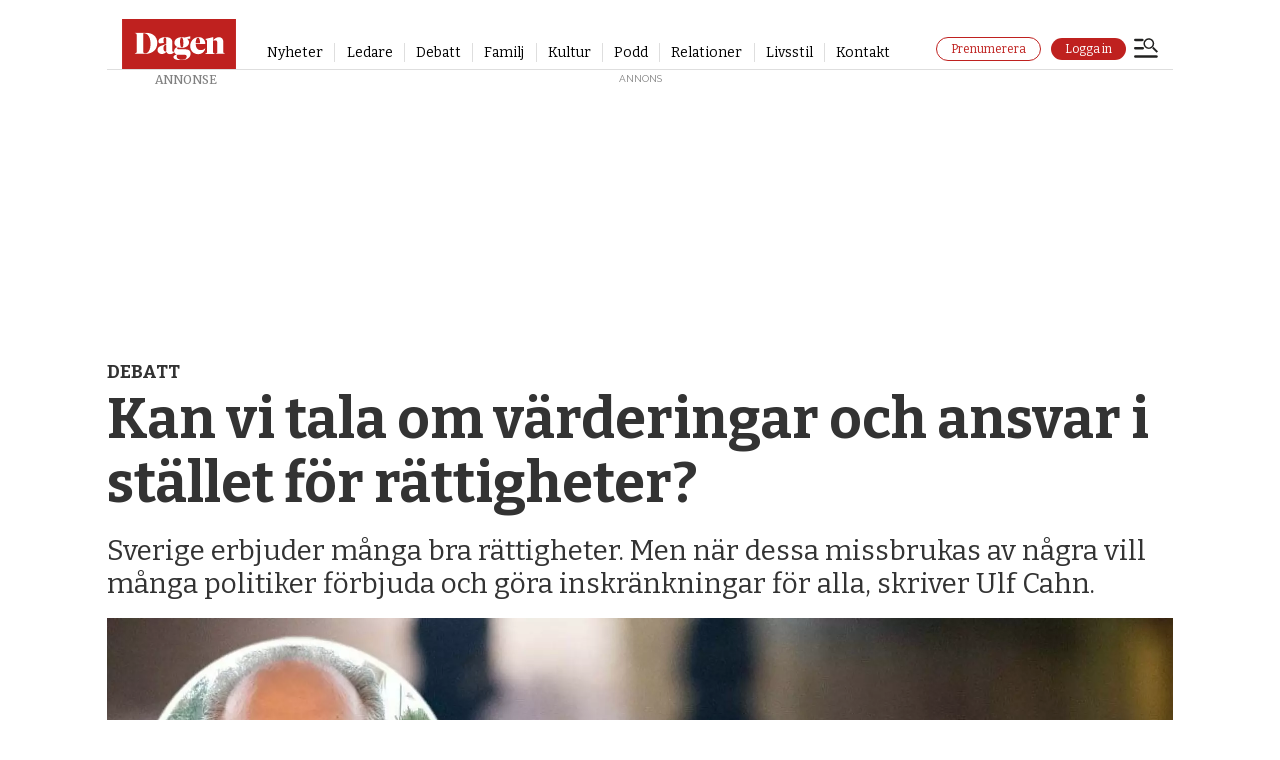

--- FILE ---
content_type: text/html; charset=utf-8
request_url: https://www.google.com/recaptcha/api2/aframe
body_size: 265
content:
<!DOCTYPE HTML><html><head><meta http-equiv="content-type" content="text/html; charset=UTF-8"></head><body><script nonce="8ALW0oip2o5_Ajtywd3niw">/** Anti-fraud and anti-abuse applications only. See google.com/recaptcha */ try{var clients={'sodar':'https://pagead2.googlesyndication.com/pagead/sodar?'};window.addEventListener("message",function(a){try{if(a.source===window.parent){var b=JSON.parse(a.data);var c=clients[b['id']];if(c){var d=document.createElement('img');d.src=c+b['params']+'&rc='+(localStorage.getItem("rc::a")?sessionStorage.getItem("rc::b"):"");window.document.body.appendChild(d);sessionStorage.setItem("rc::e",parseInt(sessionStorage.getItem("rc::e")||0)+1);localStorage.setItem("rc::h",'1769619963850');}}}catch(b){}});window.parent.postMessage("_grecaptcha_ready", "*");}catch(b){}</script></body></html>

--- FILE ---
content_type: text/javascript;charset=utf-8
request_url: https://id.cxense.com/public/user/id?json=%7B%22identities%22%3A%5B%7B%22type%22%3A%22ckp%22%2C%22id%22%3A%22mkya1618rtqu0qtv%22%7D%2C%7B%22type%22%3A%22lst%22%2C%22id%22%3A%2218f7ejpq9dqic197nykhnq3zlq%22%7D%2C%7B%22type%22%3A%22cst%22%2C%22id%22%3A%2218f7ejpq9dqic197nykhnq3zlq%22%7D%5D%7D&callback=cXJsonpCB2
body_size: 206
content:
/**/
cXJsonpCB2({"httpStatus":200,"response":{"userId":"cx:3v2knlz68ym9yuyun38ceauax:14y2ze2xlm0mj","newUser":false}})

--- FILE ---
content_type: text/javascript;charset=utf-8
request_url: https://p1cluster.cxense.com/p1.js
body_size: 101
content:
cX.library.onP1('18f7ejpq9dqic197nykhnq3zlq');


--- FILE ---
content_type: text/javascript;charset=utf-8
request_url: https://api.cxense.com/public/widget/data?json=%7B%22context%22%3A%7B%22referrer%22%3A%22%22%2C%22neighborRemovalKeys%22%3A%5B%22id%22%5D%2C%22neighbors%22%3A%5B%5D%2C%22categories%22%3A%7B%22testgroup%22%3A%2269%22%7D%2C%22parameters%22%3A%5B%7B%22key%22%3A%22userState%22%2C%22value%22%3A%22anon%22%7D%2C%7B%22key%22%3A%22testgroup%22%2C%22value%22%3A%2269%22%7D%5D%2C%22autoRefresh%22%3Afalse%2C%22url%22%3A%22https%3A%2F%2Fwww.dagen.se%2Fdebatt%2Fkan-vi-tala-om-varderingar-och-ansvar-i-stallet-for-rattigheter%2F3237700%22%2C%22browserTimezone%22%3A%220%22%7D%2C%22widgetId%22%3A%22bcd3b6169574854692c0763be70755f5e5853ef5%22%2C%22user%22%3A%7B%22ids%22%3A%7B%22usi%22%3A%22mkya1618rtqu0qtv%22%7D%7D%2C%22prnd%22%3A%22mkya1618ouh9vx9a%22%7D&media=javascript&sid=1144072016511259717&widgetId=bcd3b6169574854692c0763be70755f5e5853ef5&experienceId=EXYCIDTZ52LR&experienceActionId=showRecommendationsMHO5DHVJBZAIF1K&trackingId=%7Bkpdx%7DAAAAqCHjuO7ybAoKaTRvUVFHVXlwdRIQbWt5YTE2MThvdWg5dng5YRoMRVhZQ0lEVFo1MkxSIiUxODA1bmhnMGJnLTAwMDAzNzA1aTZtNXVhZmJoOTNuZmtwdnNzKiJzaG93UmVjb21tZW5kYXRpb25zTUhPNURIVkpCWkFJRjFLUhJ2LW0A8Bg1OGhzZGd5OThlWgwzLjE2LjIxNy4yMThiA2RtY2j2pu7LBnAJeBg&resizeToContentSize=true&useSecureUrls=true&usi=mkya1618rtqu0qtv&rnd=2093213132&prnd=mkya1618ouh9vx9a&tzo=0&experienceId=EXYCIDTZ52LR&callback=cXJsonpCB1
body_size: 4114
content:
/**/
cXJsonpCB1({"httpStatus":200,"response":{"items":[{"dominantimage":"https://image.dagen.se/10171024.jpg?imageId=10171024&x=0&y=0&cropw=100&croph=100&panox=0&panoy=0&panow=100&panoh=100&width=1200&height=675","dominantthumbnail":"https://content-thumbnail.cxpublic.com/content/dominantthumbnail/12a3be15069975a6a83e349d88502ca750be3fd2.jpg?6978e2b3","description":"”Vi har sårat och skrämt människor på grund av att vi inte berättade hela sanningen.”","campaign":"1","testId":"3","id":"12a3be15069975a6a83e349d88502ca750be3fd2","collection":"Bas innehåll - premium","placement":"6","title":"Bethel Church gör ny avbön efter nya anklagelser om pastors trakasserier","click_url":"https://api.cxense.com/public/widget/click/[base64]","url":"https://www.dagen.se/nyheter/bethel-church-goer-ny-avboen-efter-nya-anklagelser-om-pastors-trakasserier/10170156"},{"dominantimage":"https://image.dagen.se/10172094.jpg?imageId=10172094&x=0&y=0&cropw=100&croph=100&panox=0&panoy=0&panow=100&panoh=100&width=1200&height=675","dominantthumbnail":"https://content-thumbnail.cxpublic.com/content/dominantthumbnail/678828ccea81bb76bbfca1bc9d847f792199e099.jpg?6979e5d1","description":"Det utfällbara skötbordet slogs ihop som en fällkniv • Butiken ville inte ta ansvar • Mamma Valentina: Har fått så mycket tröst och stöd från andra mammor","campaign":"1","testId":"3","id":"678828ccea81bb76bbfca1bc9d847f792199e099","collection":"Bas innehåll - premium","placement":"6","title":"Sonen föll i golvet när butikens skötbord lossnade – hade änglavakt","click_url":"https://api.cxense.com/public/widget/click/[base64]","url":"https://www.dagen.se/livsstil/sonen-foell-i-golvet-naer-butikens-skoetbord-lossnade-hade-aenglavakt/10161859"},{"dominantimage":"https://image.dagen.se/10171966.jpg?imageId=10171966&x=0&y=0&cropw=58.54&croph=100&panox=0&panoy=0&panow=58.54&panoh=100&width=1200&height=675","dominantthumbnail":"https://content-thumbnail.cxpublic.com/content/dominantthumbnail/1956bde3de945412ce993a7609841332ab0ddc53.jpg?697a39fb","description":"Frida Park: Men går ”no bullsh*t” hem hos kristna väljare?","campaign":"1","testId":"3","id":"1956bde3de945412ce993a7609841332ab0ddc53","collection":"Bas innehåll - gratis","placement":"6","title":"Ebba Busch stolt över historiskt hårda tag","click_url":"https://api.cxense.com/public/widget/click/[base64]","url":"https://www.dagen.se/ledare/ebba-busch-stolt-oever-historiskt-harda-tag/10171805"}],"template":"<div data-cx_nr74 tmp:class=\"cx-flex-module\">\n  <!--%\n  var items = data.response.items;\n  for (var i = 0; i < items.length; i++) {\n    var item = items[i];\n    var itemImage = item.dominantthumbnail || '';\n  %-->\n\n    <!--% if (itemImage) { %-->\n  <a tmp:id=\"{{cX.CCE.clickTracker(item)}}\" tmp:class=\"cx-item\" tmp:href=\"{{item.url}}\" tmp:target=\"_top\" tmp:title=\"{{item.title}}\">\n    <img tmp:srcset=\"{{itemImage}} 300w, {{item.dominantimage}} 960w\" tmp:sizes=\"(max-width: 600px) 300px, 960px\" tmp:src=\"{{itemImage}}\" tmp:alt=\"\">\n    <h3>{{item.title}}</h3>\n  </a>\n    <!--% } else {%-->\n  <a tmp:id=\"{{cX.CCE.clickTracker(item)}}\" tmp:class=\"cx-item text-only\" tmp:href=\"{{item.url}}\" tmp:target=\"_top\" tmp:title=\"{{item.title}}\">\n    <h3>{{item.title}}</h3>\n      <!--% if (item.description) { %-->\n    <span>{{item.description}}</span>\n      <!--% } %-->\n  </a>\n    <!--% } %-->\n  <!--% } %-->\n</div>\n","style":".cx-flex-module[data-cx_nr74] {\n    --cx-columns: 3;\n    --cx-item-gap: 4px;\n    --cx-image-height: 220px;\n    --cx-background-color: #FFF;\n    --cx-text-color: #555;\n    --cx-text-hover-color: #000;\n    --cx-font-size: 1.3rem;\n    --cx-font-family: Bitter, serif;\n    --cx-item-width: calc(100% / var(--cx-columns));\n    display: flex;\n    flex-wrap: wrap;\n    justify-content: space-evenly;\n    background: var(--cx-background-color);\n    padding: var(--cx-item-gap);\n}\n\n.cx-flex-module[data-cx_nr74] .cx-item {\n    width: calc(var(--cx-item-width) - var(--cx-columns) * var(--cx-item-gap));\n    margin: var(--cx-item-gap) var(--cx-item-gap) calc(2 * var(--cx-item-gap)) var(--cx-item-gap);\n    flex-grow: 1;\n    display: block;\n    text-decoration: none;\n}\n\n.cx-flex-module[data-cx_nr74] .cx-item.text-only {\n    background: #FAFAFA;\n    padding: 15px;\n    box-sizing: border-box;\n}\n\n.cx-flex-module[data-cx_nr74] img {\n    width: 100%;\n    object-fit: cover;\n    background: #EFEFEF;\n}\n\n.cx-flex-module[data-cx_nr74] .cx-item h3 {\n    font-family: var(--cx-font-family);\n    font-size: var(--cx-font-size);\n    font-weight: bold;\n    color: var(--cx-text-color);\n    line-height: 1.3;\n    padding: 5px 0 0 0;\n    margin: 0;\n}\n\n.cx-flex-module[data-cx_nr74] .cx-item.text-only span {\n    font-family: var(--cx-font-family);\n    font-size: 90%;\n    color: var(--cx-text-color);\n    filter: opacity(0.5);\n    margin: 5px 0;\n    line-height: 1.3;\n}\n\n.cx-flex-module[data-cx_nr74] .cx-item:hover {\n    opacity: 0.95;\n}\n\n.cx-flex-module[data-cx_nr74] .cx-item:hover h3 {\n    color: var(--cx-text-hover-color);\n}\n\n@media screen and (max-width: 600px) {\n    .cx-flex-module[data-cx_nr74] .cx-item {\n        width: calc(100% - 4 * var(--cx-item-gap));\n        height: unset;\n        margin: var(--cx-item-gap) calc(2 * var(--cx-item-gap));\n    }\n\n    .cx-flex-module[data-cx_nr74] .cx-item h3 {\n        font-size: 5vw;\n    }\n\n    .cx-flex-module[data-cx_nr74] img {\n        height: unset;\n    }\n}\n\n/* IE10+ */\n@media screen\\0 {\n    .cx-flex-module[data-cx_nr74] {\n        background: #FFF;\n        padding: 4px;\n    }\n\n    .cx-flex-module[data-cx_nr74] .cx-item {\n        width: calc(33% - 12px);\n        margin: 4px;\n    }\n\n    .cx-flex-module[data-cx_nr74] img {\n        min-height: auto;\n    }\n\n    .cx-flex-module[data-cx_nr74] .cx-item h3 {\n        font-family: Bitter, serif;\n        font-size: 14px;\n        color: #555;\n        margin: 5px 0;\n    }\n\n    .cx-flex-module[data-cx_nr74] .cx-item:hover h3 {\n        color: #000;\n    }\n\n    .cx-flex-module[data-cx_nr74] .cx-item.text-only span {\n        font-family: Bitter, serif;\n\n        color: #AAA;\n    }\n}\n","prnd":"mkya1618ouh9vx9a"}})

--- FILE ---
content_type: application/javascript;charset=UTF-8
request_url: https://buy.piano.io/showtemplate/general/loadTranslationMap?aid=i4oQQGUypu&version=1768994197000&language=en_US
body_size: 10795
content:
 var translation_dynamic_en_US = {"default\u0004\n                    Add shared account <span class=\"ss__add-shared-account--limit\">({0} more)</span>\n                ":"\n                    Add shared account <span class=\"ss__add-shared-account--limit\">({0} more)</span>\n                ","default\u0004\n                Before continuing make sure to review [%% name %%]'s\n                <a class=\"pn-boilerplate__link unbutton\" target=\"_blank\" href=\"[%% privacyPolicy %%]\">\n                    privacy policy\n                </a>\n                and\n                <a class=\"pn-boilerplate__link unbutton\" target=\"_blank\" href=\"[%% terms %%]\">\n                    terms of service\n                </a>\n                .\n            ":"\n                Before continuing make sure to review [%% name %%]'s\n                <a class=\"pn-boilerplate__link unbutton\" target=\"_blank\" href=\"[%% privacyPolicy %%]\">\n                    privacy policy\n                </a>\n                and\n                <a class=\"pn-boilerplate__link unbutton\" target=\"_blank\" href=\"[%% terms %%]\">\n                    terms of service\n                </a>\n                .\n            ","default\u0004\n              Click on the <span id=\"pn-adblocker-name\">{{ extensionsData.selected.name }}</span> icon\n              <img id=\"pn-adblocker-logo\" src=\"{{ extensionsData.selected.logoURL }}\" width=\"16\" height=\"16\" alt=\"\">\n              at the top right corner of your browser.\n            ":"\n              Click on the <span id=\"pn-adblocker-name\">{{ extensionsData.selected.name }}</span> icon\n              <img id=\"pn-adblocker-logo\" src=\"{{ extensionsData.selected.logoURL }}\" width=\"16\" height=\"16\" alt=\"\">\n              at the top right corner of your browser.\n            ","default\u0004\n            Due to a problem, you are in a grace period for {0} days.\n            To avoid losing access, please check your payment information by going to My Account.\n          ":"\n            Due to a problem, you are in a grace period for {0} days.\n            To avoid losing access, please check your payment information by going to My Account.\n          ","default\u0004\n          Before continuing make sure to review [%% name %%]'s\n          <a class=\"pn-boilerplate__link unbutton\" target=\"_blank\" href=\"[%% privacyPolicy %%]\" external-event=\"privacy-link\">privacy\n            policy</a>\n          and\n          <a class=\"pn-boilerplate__link unbutton\" target=\"_blank\" href=\"[%% terms %%]\" external-event=\"terms-link\">terms of service</a>.\n        ":"\n          Before continuing make sure to review [%% name %%]'s\n          <a class=\"pn-boilerplate__link unbutton\" target=\"_blank\" href=\"[%% privacyPolicy %%]\" external-event=\"privacy-link\">privacy\n            policy</a>\n          and\n          <a class=\"pn-boilerplate__link unbutton\" target=\"_blank\" href=\"[%% terms %%]\" external-event=\"terms-link\">terms of service</a>.\n        ","default\u0004\n          Due to a problem, you are in a grace period for {0} days.\n          To avoid losing access, please check your payment information by going to My Account.\n        ":"\n          Due to a problem, you are in a grace period for {0} days.\n          To avoid losing access, please check your payment information by going to My Account.\n        ","default\u0004\n          While you will only be charged {0} now, your bank now requires 3D Secure Authentication for all internet payments. That is why we need your authorization to charge the full price for future renewals.\n        ":"\n          While you will only be charged {0} now, your bank now requires 3D Secure Authentication for all internet payments. That is why we need your authorization to charge the full price for future renewals.\n        ","default\u0004\n        <span class=\"bold resource-name\">{{selectedTerm.resource.name | tc:'resource.name'}}</span>\n        for\n        {{ giftEmailParams.recipientName ? giftEmailParams.recipientName : giftEmailParams.recipientEmail }}  as a gift.\n      ":"\n        <span class=\"bold resource-name\">{{selectedTerm.resource.name | tc:'resource.name'}}</span>\n        for\n        {{ giftEmailParams.recipientName ? giftEmailParams.recipientName : giftEmailParams.recipientEmail }}  as a gift.\n      ","default\u0004\n        Before continuing make sure to review [%% name %%]'s\n        <a class=\"pn-boilerplate__link unbutton\" target=\"_blank\" href=\"[%% privacyPolicy %%]\" external-event=\"privacy-link\">privacy\n          policy</a>\n        and\n        <a class=\"pn-boilerplate__link unbutton\" target=\"_blank\" href=\"[%% terms %%]\" external-event=\"terms-link\">terms of service</a>.\n      ":"\n        Before continuing make sure to review [%% name %%]'s\n        <a class=\"pn-boilerplate__link unbutton\" target=\"_blank\" href=\"[%% privacyPolicy %%]\" external-event=\"privacy-link\">privacy\n          policy</a>\n        and\n        <a class=\"pn-boilerplate__link unbutton\" target=\"_blank\" href=\"[%% terms %%]\" external-event=\"terms-link\">terms of service</a>.\n      ","default\u0004\n        If canceled, your subscription will remain active until <span class=\"pn-final-confirmation__expiration-date\">{0}</span>.\n      ":"\n        If canceled, your subscription will remain active until <span class=\"pn-final-confirmation__expiration-date\">{0}</span>.\n      ","default\u0004\n    <span class=\"bold resource-name\">{{selectedTerm.resource.name | tc:'resource.name'}}</span>\n    for\n    {{ giftEmailParams.recipientName ? giftEmailParams.recipientName : giftEmailParams.recipientEmail }}  as a gift.":"\n    <span class=\"bold resource-name\">{{selectedTerm.resource.name | tc:'resource.name'}}</span>\n    for\n    {{ giftEmailParams.recipientName ? giftEmailParams.recipientName : giftEmailParams.recipientEmail }}  as a gift.","default\u0004 expires in <b>{0}/{1}</b>":" expires in <b>{0}/{1}</b>","default\u0004&nbsp;":"&nbsp;","default\u0004(US zip 5-digit only)":"(US zip 5-digit only)","default\u0004< Return to saved cards":"< Return to saved cards","default\u0004<b>{0} *{1}</b>":"<b>{0} *{1}</b>","default\u0004<b>{0}</b>":"<b>{0}</b>","default\u0004<span class=\"ng-scope\">Email</span>":"<span class=\"ng-scope\">Email</span>","default\u0004<span data-e2e=\"affiliateCredits\">{{ credits() }}</span> {{ credit() }} left":"<span data-e2e=\"affiliateCredits\">{{ credits() }}</span> {{ credit() }} left","default\u0004<span data-e2e=\"affiliateCredits\">{{credits()}}</span> {{credit()}} left for this publication":"<span data-e2e=\"affiliateCredits\">{{credits()}}</span> {{credit()}} left for this publication","default\u0004<t>Welcome to {{sys_business_name}}!</t>":"<t>Welcome to {{sys_business_name}}!</t>","default\u0004A confirmation has been sent to <span class=\"apple-pay-receipt__mark\">{{user.email}}</span>":"A confirmation has been sent to <span class=\"apple-pay-receipt__mark\">{{user.email}}</span>","default\u0004A part of this amount will be used as the first payment for your new subscription, which should have been {0} ({1}).":"A part of this amount will be used as the first payment for your new subscription, which should have been {0} ({1}).","default\u0004A part of this amount will be used as the first payment for your new subscription, which should have been {0}.":"A part of this amount will be used as the first payment for your new subscription, which should have been {0}.","default\u0004Access details":"Access details","default\u0004Access redemption was unsuccessful":"Access redemption was unsuccessful","default\u0004Access terms":"Access terms","checkout.publisher\u0004Access terms":"Access terms","default\u0004Account Deletion":"Account Deletion","default\u0004Account Header":"Account Header","default\u0004Account type":"Account type","default\u0004Active":"Active","default\u0004Adblocker modal":"Adblocker modal","default\u0004Add Apple Pay as a payment account to pay for your purchases and take the protection of Braintree with you":"Add Apple Pay as a payment account to pay for your purchases and take the protection of Braintree with you","default\u0004Add Apple Pay as a payment account to pay for your purchases and take the protection of Datatrans with you":"Add Apple Pay as a payment account to pay for your purchases and take the protection of Datatrans with you","default\u0004Add Google Pay as a payment account to pay for your purchases and take the protection of Datatrans with you":"Add Google Pay as a payment account to pay for your purchases and take the protection of Datatrans with you","default\u0004Add a bank account":"Add a bank account","default\u0004Add a card":"Add a card","default\u0004Add a credit or debit card":"Add a credit or debit card","default\u0004Add a direct debit account":"Add a direct debit account","default\u0004Add a new Apple Pay card":"Add a new Apple Pay card","default\u0004Add a new Google Pay card":"Add a new Google Pay card","default\u0004Add a new PayPal account":"Add a new PayPal account","default\u0004Add a new PayPal payment method":"Add a new PayPal payment method","default\u0004Add a new Twint authorization":"Add a new Twint authorization","default\u0004Add a new account":"Add a new account","default\u0004Add a new authorization":"Add a new authorization","default\u0004Add a new bank account":"Add a new bank account","default\u0004Add a new card":"Add a new card","default\u0004Add a new credit or debit card":"Add a new credit or debit card","default\u0004Add a new direct debit account":"Add a new direct debit account","default\u0004Add a new mandate":"Add a new mandate","default\u0004Add a new payment method":"Add a new payment method","default\u0004Add a new phone number":"Add a new phone number","default\u0004Add a payment method":"Add a payment method","default\u0004Add a personal message":"Add a personal message","default\u0004Add card":"Add card","default\u0004Add new PayPal account":"Add new PayPal account","default\u0004Add new address":"Add new address","default\u0004Add shared account":"Add shared account","default\u0004Add shared account <span class=\"ss__add-shared-account--limit\">({{storage.sharedAccountsLimit}} more)</span>":"Add shared account <span class=\"ss__add-shared-account--limit\">({{storage.sharedAccountsLimit}} more)</span>","default\u0004Additional upgrade information":"Additional upgrade information","default\u0004Additional upgrade information:":"Additional upgrade information:","default\u0004Address":"Address","default\u0004Address 1":"Address 1","default\u0004Address 2":"Address 2","default\u0004Address option {0}":"Address option {0}","default\u0004After clicking \"Generate Boleto\" you will be forwarded to Ebanx web-site, where you will need to initiate Boleto payment.":"After clicking \"Generate Boleto\" you will be forwarded to Ebanx web-site, where you will need to initiate Boleto payment.","default\u0004After that please click on <span class=\"black\">Redeem</span> to continue.":"After that please click on <span class=\"black\">Redeem</span> to continue.","default\u0004All accounts will be removed.":"All accounts will be removed.","default\u0004All inquiries":"All inquiries","checkout.publisher\u0004All inquiries":"All inquiries","default\u0004All shared accounts will be removed.":"All shared accounts will be removed.","default\u0004Already have a subscription?":"Already have a subscription?","default\u0004Already have an account?":"Already have an account?","default\u0004Already purchased?":"Already purchased?","default\u0004An email confirmation has been sent to <a class=\"mail\" href=\"javascript:void(0);\">{{user.email}}</a>":"An email confirmation has been sent to <a class=\"mail\" href=\"javascript:void(0);\">{{user.email}}</a>","default\u0004An email confirmation has been sent to <a class=\"mail\" href=\"mailto:{{user.email}}\">{{user.email}}</a>":"An email confirmation has been sent to <a class=\"mail\" href=\"mailto:{{user.email}}\">{{user.email}}</a>","default\u0004An error has occurred":"An error has occurred","default\u0004Apply":"Apply","default\u0004Apply changes":"Apply changes","default\u0004Apply promo code":"Apply promo code","default\u0004Apply this payment method to all active subscriptions":"Apply this payment method to all active subscriptions","default\u0004Are you sure you want to terminate the session(s)?":"Are you sure you want to terminate the session(s)?","default\u0004Authenticate":"Authenticate","default\u0004Authenticate and confirm upgrade":"Authenticate and confirm upgrade","default\u0004Authorization on {{data.newUpi.create_date | date: 'short'}}":"Authorization on {{data.newUpi.create_date | date: 'short'}}","default\u0004Authorization on {{data.newUpi.create_date | tpDateAndTime}}":"Authorization on {{data.newUpi.create_date | tpDateAndTime}}","default\u0004Authorization on {{data.upi.create_date | tpDateAndTime}}":"Authorization on {{data.upi.create_date | tpDateAndTime}}","default\u0004Authorization on {{upi.create_date | date: 'short'}}":"Authorization on {{upi.create_date | date: 'short'}}","default\u0004Automatically renew my subscription when the time comes.":"Automatically renew my subscription when the time comes.","default\u0004Back":"Back","default\u0004Bank":"Bank","default\u0004Barcode example":"Barcode example","default\u0004Barcode for payment":"Barcode for payment","default\u0004Because you are checking out in our sandbox environment, we will simulate\n                the payment process for easy testing.  Click the complete button below\n                to simulate a purchase.":"Because you are checking out in our sandbox environment, we will simulate\n                the payment process for easy testing.  Click the complete button below\n                to simulate a purchase.","default\u0004Bill now":"Bill now","default\u0004Billing":"Billing","default\u0004Billing country":"Billing country","default\u0004Bring it to a participating store (<a href=\"https://www.openpay.mx/tiendas-de-conveniencia.html\" target=\"_blank\" rel=\"noopener noreferrer\">click here</a> for a list of participating stores)":"Bring it to a participating store (<a href=\"https://www.openpay.mx/tiendas-de-conveniencia.html\" target=\"_blank\" rel=\"noopener noreferrer\">click here</a> for a list of participating stores)","default\u0004Bring it to a participating store (<a href=\"https://www.openpay.mx/tiendas-de-conveniencia.html\" target=\"_blank\">click here</a> for a list of participating stores)":"Bring it to a participating store (<a href=\"https://www.openpay.mx/tiendas-de-conveniencia.html\" target=\"_blank\">click here</a> for a list of participating stores)","default\u0004Bring it to any participating bank / store / postal office within 3 days after you initiate a payment before it expires.":"Bring it to any participating bank / store / postal office within 3 days after you initiate a payment before it expires.","default\u0004Buy":"Buy","default\u0004Buy with":"Buy with","default\u0004Buy with Apple Pay":"Buy with Apple Pay","default\u0004CVV":"CVV","default\u0004Campaign":"Campaign","default\u0004Cancel":"Cancel","default\u0004Cancel editing user":"Cancel editing user","default\u0004Cancel new PayPal account setup":"Cancel new PayPal account setup","default\u0004Cancel new authorization":"Cancel new authorization","default\u0004Cancel redemption":"Cancel redemption","default\u0004Cancel switch to another resource":"Cancel switch to another resource","default\u0004Cancel upgrade":"Cancel upgrade","default\u0004Cancelled":"Cancelled","default\u0004Card details":"Card details","default\u0004Card number":"Card number","default\u0004Cardholder":"Cardholder","default\u0004Cardholder name":"Cardholder name","default\u0004Cash payment instructions":"Cash payment instructions","default\u0004Check availability":"Check availability","default\u0004Check notification in your MBWAY mobile app":"Check notification in your MBWAY mobile app","default\u0004Check notification in your MBWAY mobile app for more informaion":"Check notification in your MBWAY mobile app for more informaion","default\u0004Check notification in your MBWAY mobile app for more information":"Check notification in your MBWAY mobile app for more information","default\u0004Checked":"Checked","default\u0004Checkout with {{app.name}}":"Checkout with {{app.name}}","default\u0004Choose":"Choose","default\u0004Choose a specific term":"Choose a specific term","default\u0004Choose from any one of our options below.":"Choose from any one of our options below.","default\u0004Choose from one of the options below":"Choose from one of the options below","default\u0004Choose term":"Choose term","default\u0004Choose upgrade option":"Choose upgrade option","default\u0004City":"City","default\u0004Click <a href=\"{{ contractInfo.homepageUrl }}\">here</a> to return to the home page.":"Click <a href=\"{{ contractInfo.homepageUrl }}\">here</a> to return to the home page.","default\u0004Click <a href=\"{{ contractInfo.homepageUrl }}\">here</a> to visit the home page.":"Click <a href=\"{{ contractInfo.homepageUrl }}\">here</a> to visit the home page.","default\u0004Click <b>Done</b> below to close this window and refresh the page.":"Click <b>Done</b> below to close this window and refresh the page.","default\u0004Click <b>Enabled on this site</b> until the text reads <b>Disabled on this site</b>.":"Click <b>Enabled on this site</b> until the text reads <b>Disabled on this site</b>.","default\u0004Click <span class=\"black\">Continue</span> to go to the registration window.":"Click <span class=\"black\">Continue</span> to go to the registration window.","default\u0004Click on the button below to proceed further without any charges.":"Click on the button below to proceed further without any charges.","default\u0004Click the confirmation link in your email, and then return to this page to redeem access.":"Click the confirmation link in your email, and then return to this page to redeem access.","default\u0004Close":"Close","default\u0004Close Apple Pay receipt":"Close Apple Pay receipt","default\u0004Close error notification":"Close error notification","default\u0004Close receipt":"Close receipt","default\u0004Close the modal":"Close the modal","default\u0004Close window":"Close window","default\u0004Company Name":"Company Name","default\u0004Complete":"Complete","default\u0004Complete Purchase":"Complete Purchase","default\u0004Complete purchase":"Complete purchase","default\u0004Confirm email before redeeming access":"Confirm email before redeeming access","default\u0004Confirm the subscription upgrade":"Confirm the subscription upgrade","default\u0004Consent section":"Consent section","default\u0004Consents":"Consents","default\u0004Content":"Content","default\u0004Continue":"Continue","default\u0004Continue to PayPal":"Continue to PayPal","default\u0004Continue with Vipps":"Continue with Vipps","default\u0004Controls":"Controls","default\u0004Cost":"Cost","default\u0004Couldn't submit comment":"Couldn't submit comment","checkout.publisher\u0004Couldn't submit comment":"Couldn't submit comment","default\u0004Couldn't submit issue":"Couldn't submit issue","checkout.publisher\u0004Couldn't submit issue":"Couldn't submit issue","default\u0004Country":"Country","default\u0004Country of residence":"Country of residence","default\u0004Create an inquiry here, and we'll make sure your questions get answered ASAP.":"Create an inquiry here, and we'll make sure your questions get answered ASAP.","checkout.publisher\u0004Create an inquiry here, and we'll make sure your questions get answered ASAP.":"Create an inquiry here, and we'll make sure your questions get answered ASAP.","default\u0004Credit counter":"Credit counter","default\u0004Currency":"Currency","default\u0004Current":"Current","default\u0004Current Subscription":"Current Subscription","default\u0004Current term":"Current term","default\u0004Default":"Default","default\u0004Delete":"Delete","default\u0004Delete user":"Delete user","default\u0004Deleted":"Deleted","default\u0004Delivery address:":"Delivery address:","default\u0004Did you receive a voucher?":"Did you receive a voucher?","default\u0004Done":"Done","default\u0004Download Receipt":"Download Receipt","default\u0004Dropdown toggle":"Dropdown toggle","default\u0004Duration":"Duration","default\u0004Easypay":"Easypay","default\u0004Edit":"Edit","default\u0004Edit Apple Pay card":"Edit Apple Pay card","default\u0004Edit Google Pay card":"Edit Google Pay card","default\u0004Edit billing address":"Edit billing address","default\u0004Email":"Email","default\u0004Ends in {0} days":"Ends in {0} days","default\u0004Enter Your Subscription Address":"Enter Your Subscription Address","default\u0004Enter promo code":"Enter promo code","default\u0004Enter promo code to purchase":"Enter promo code to purchase","default\u0004Enter the code of your voucher":"Enter the code of your voucher","default\u0004Enter voucher code":"Enter voucher code","default\u0004Enter your PIN":"Enter your PIN","default\u0004Enter your VPA":"Enter your VPA","default\u0004Enter your email address":"Enter your email address","default\u0004Enter your phone number":"Enter your phone number","default\u0004Entity:":"Entity:","default\u0004Expiration":"Expiration","default\u0004Expiration date":"Expiration date","default\u0004Expired":"Expired","default\u0004Expired meter modal":"Expired meter modal","default\u0004Expired with error":"Expired with error","default\u0004Expires":"Expires","default\u0004Expires in":"Expires in","default\u0004Expires in {0}/{1}":"Expires in {0}/{1}","default\u0004External Verification Form":"External Verification Form","default\u0004Fail with error":"Fail with error","default\u0004Failed to load contract":"Failed to load contract","default\u0004Failed to load contracts.":"Failed to load contracts.","default\u0004Failed to redeem the access.":"Failed to redeem the access.","default\u0004Feel free to re-try later":"Feel free to re-try later","default\u0004Feel free to re-try other credentials":"Feel free to re-try other credentials","default\u0004Final confirmation":"Final confirmation","default\u0004First Name":"First Name","default\u0004First name":"First name","default\u0004Forgot password":"Forgot password","default\u0004Forgot password?":"Forgot password?","default\u0004Free":"Free","default\u0004Future Start Date Selection":"Future Start Date Selection","default\u0004GMO SoftBank authorization":"GMO SoftBank authorization","default\u0004GMO au authorization":"GMO au authorization","default\u0004GMO docomo authorization":"GMO docomo authorization","default\u0004Generate Boleto":"Generate Boleto","default\u0004Get help with your content":"Get help with your content","checkout.publisher\u0004Get help with your content":"Get help with your content","default\u0004Get help!":"Get help!","checkout.publisher\u0004Get help!":"Get help!","default\u0004Gift Form":"Gift Form","default\u0004Gift Purchase Details":"Gift Purchase Details","default\u0004Gift Redemption Details":"Gift Redemption Details","default\u0004Give the gift of":"Give the gift of","default\u0004Go back":"Go back","default\u0004Go back to previous state":"Go back to previous state","default\u0004Go back to previous step":"Go back to previous step","default\u0004Grace status":"Grace status","default\u0004Great news, [%% welcomeMessage %%]":"Great news, [%% welcomeMessage %%]","default\u0004Having an issue?":"Having an issue?","checkout.publisher\u0004Having an issue?":"Having an issue?","default\u0004Hello,":"Hello,","default\u0004Hello, {{user_first_name}} {{user_last_name}}, your account was permanently deleted.":"Hello, {{user_first_name}} {{user_last_name}}, your account was permanently deleted.","default\u0004Help":"Help","checkout.publisher\u0004Help":"Help","default\u0004Here is your transaction information":"Here is your transaction information","default\u0004Hide details":"Hide details","default\u0004I reside in same country as my billing address":"I reside in same country as my billing address","default\u0004I reside in the same country as my billing address":"I reside in the same country as my billing address","default\u0004Identification number":"Identification number","default\u0004Identifying the user's phone number by cookie. Please, wait":"Identifying the user's phone number by cookie. Please, wait","default\u0004Initiate payment within 3 hours after clicking on \"Generate Boleto\" before it expires.":"Initiate payment within 3 hours after clicking on \"Generate Boleto\" before it expires.","default\u0004Input the emails of the shared accounts below":"Input the emails of the shared accounts below","default\u0004Inquiries":"Inquiries","checkout.publisher\u0004Inquiries":"Inquiries","default\u0004Instantly with Apple Pay":"Instantly with Apple Pay","default\u0004Instructions":"Instructions","default\u0004Instructions to redeem it have been sent to {{ giftEmailParams.recipientEmail }}":"Instructions to redeem it have been sent to {{ giftEmailParams.recipientEmail }}","default\u0004Invoice will be sent to {{ invoiceForEmail }}":"Invoice will be sent to {{ invoiceForEmail }}","default\u0004It looks like you already have access to this&nbsp;content!":"It looks like you already have access to this&nbsp;content!","default\u0004It looks like you have already redeemed your&nbsp;access!":"It looks like you have already redeemed your&nbsp;access!","default\u0004It seems that your credentials are not valid":"It seems that your credentials are not valid","default\u0004It will be used to reduce the first payment for your new subscription, which should have been {0} ({1}).":"It will be used to reduce the first payment for your new subscription, which should have been {0} ({1}).","default\u0004It will be used to reduce the first payment for your new subscription, which should have been {0}.":"It will be used to reduce the first payment for your new subscription, which should have been {0}.","default\u0004Join the <span class=\"accent\">{{ contractInfo.contract.name | tc:'term.name' }}</span> group at <span class=\"accent\">{{ contractInfo.licensee.name | tc:'licensee.name' }}</span>! This access begins on <span class=\"accent\" >{{ contractInfo.shortDate }}</span>.":"Join the <span class=\"accent\">{{ contractInfo.contract.name | tc:'term.name' }}</span> group at <span class=\"accent\">{{ contractInfo.licensee.name | tc:'licensee.name' }}</span>! This access begins on <span class=\"accent\" >{{ contractInfo.shortDate }}</span>.","default\u0004Language Selector":"Language Selector","default\u0004Last Name":"Last Name","default\u0004Last name":"Last name","default\u0004Later:":"Later:","default\u0004Library":"Library","checkout.publisher\u0004Library":"Library","default\u0004Licensing":"Licensing","default\u0004Loading your PayPal account, please wait":"Loading your PayPal account, please wait","default\u0004Loading...":"Loading...","default\u0004Log in":"Log in","default\u0004Log in to account":"Log in to account","default\u0004Log in to your account":"Log in to your account","default\u0004Login":"Login","default\u0004Logo of {0}":"Logo of {0}","default\u0004Logout":"Logout","default\u0004Logout from account":"Logout from account","default\u0004Looks like you already have access!":"Looks like you already have access!","default\u0004MM":"MM","default\u0004MM/YY":"MM/YY","default\u0004Manage":"Manage","checkout.publisher\u0004Manage":"Manage","default\u0004Manage your accounts":"Manage your accounts","default\u0004Manage your shared accounts":"Manage your shared accounts","default\u0004Mandate":"Mandate","default\u0004Mandates":"Mandates","default\u0004Mbway":"Mbway","default\u0004Multibanco":"Multibanco","default\u0004My Account":"My Account","default\u0004NA":"NA","default\u0004Name":"Name","default\u0004New address":"New address","default\u0004New verification option":"New verification option","default\u0004Newsletter":"Newsletter","default\u0004Newsletter screen":"Newsletter screen","default\u0004Next":"Next","default\u0004Notification has been sent to (+{{bill.phoneCountryCode}}) {{bill.phoneNumber}}":"Notification has been sent to (+{{bill.phoneCountryCode}}) {{bill.phoneNumber}}","default\u0004Now":"Now","default\u0004Offer":"Offer","default\u0004Offers list":"Offers list","default\u0004PIN":"PIN","default\u0004Password":"Password","default\u0004Pay for your subscription in cash":"Pay for your subscription in cash","default\u0004Pay for your subscription with credit card or cash.":"Pay for your subscription with credit card or cash.","default\u0004Pay with CreditGuard":"Pay with CreditGuard","default\u0004Pay with GOCARDLESS":"Pay with GOCARDLESS","default\u0004Pay with {{directDebitSchemesByCurrency[state.currency]}}":"Pay with {{directDebitSchemesByCurrency[state.currency]}}","default\u0004Pay with {{schemeName}}":"Pay with {{schemeName}}","default\u0004PayPal":"PayPal","default\u0004Payment authorization":"Payment authorization","default\u0004Payment details":"Payment details","default\u0004Payment instructions":"Payment instructions","default\u0004Payment method: ":"Payment method: ","default\u0004Payment method: {0}.":"Payment method: {0}.","default\u0004Payment source":"Payment source","checkout.publisher\u0004Payment source":"Payment source","default\u0004Personal message":"Personal message","default\u0004Phone":"Phone","default\u0004Phone number":"Phone number","default\u0004Phone number: {{upi.phone}}":"Phone number: {{upi.phone}}","default\u0004Pick a subscription that's right for you.":"Pick a subscription that's right for you.","default\u0004Pick the subscription that's right for you":"Pick the subscription that's right for you","default\u0004Please cancel your current subscription via My Account if you would like to redeem your access through {0}.":"Please cancel your current subscription via My Account if you would like to redeem your access through {0}.","default\u0004Please confirm you’re leaving us for good.":"Please confirm you’re leaving us for good.","default\u0004Please contact your administrator if you believe this is an error.":"Please contact your administrator if you believe this is an error.","default\u0004Please contact your administrator.":"Please contact your administrator.","default\u0004Please continue to find QR code to scan to provide authorization.":"Please continue to find QR code to scan to provide authorization.","default\u0004Please continue to find alpha-numeric code required for customer\n        authorization.\n      ":"Please continue to find alpha-numeric code required for customer\n        authorization.\n      ","default\u0004Please enter a valid email address.":"Please enter a valid email address.","default\u0004Please enter address":"Please enter address","default\u0004Please enter the recipient's full name.":"Please enter the recipient's full name.","default\u0004Please enter your email address":"Please enter your email address","default\u0004Please go to the <b>{0}</b> offer page to repurchase.":"Please go to the <b>{0}</b> offer page to repurchase.","default\u0004Please login or register using the same email address to which your invitation was sent.":"Please login or register using the same email address to which your invitation was sent.","default\u0004Please make sure you are using the correct redemption link and that you registered with the same email address the invitation was sent to.":"Please make sure you are using the correct redemption link and that you registered with the same email address the invitation was sent to.","default\u0004Please remember, subscriptions paid for in cash are not eligible for refunds":"Please remember, subscriptions paid for in cash are not eligible for refunds","default\u0004Please remember, subscriptions paid for in cash are not eligible for refunds.":"Please remember, subscriptions paid for in cash are not eligible for refunds.","default\u0004Please remove accounts from your plan to proceed.":"Please remove accounts from your plan to proceed.","default\u0004Please remove {0} account(s) to proceed.":"Please remove {0} account(s) to proceed.","default\u0004Please select your adblocker extension.":"Please select your adblocker extension.","default\u0004Please verify that you registered with the same email that your invitation was sent to.":"Please verify that you registered with the same email that your invitation was sent to.","default\u0004Please, fix errors above and try again":"Please, fix errors above and try again","default\u0004Please, log in first":"Please, log in first","default\u0004Please, log in first.":"Please, log in first.","default\u0004Please, login to your Google Pay account to complete the purchase":"Please, login to your Google Pay account to complete the purchase","default\u0004Postal Code":"Postal Code","default\u0004Postal code":"Postal code","default\u0004Present the barcode at the checkout counter":"Present the barcode at the checkout counter","default\u0004Price":"Price","default\u0004Print now":"Print now","default\u0004Print the barcode":"Print the barcode","default\u0004Print the generated Boleto ticket.":"Print the generated Boleto ticket.","default\u0004Proceed to contract":"Proceed to contract","default\u0004Proceed to next step":"Proceed to next step","default\u0004Process...":"Process...","default\u0004Promo code":"Promo code","default\u0004Prorate amount: <b>{0} = {1}</b>":"Prorate amount: <b>{0} = {1}</b>","default\u0004Prorate amount: <b>{0}</b>":"Prorate amount: <b>{0}</b>","default\u0004Provide your payment details. The free trial associated with this subscription will be appended to the standard duration of access, and the promotion used for this subscription will be applied at the first renewal. You will be charged {{selectedTerm.firstRealPriceWithTax}} today for this extended period.":"Provide your payment details. The free trial associated with this subscription will be appended to the standard duration of access, and the promotion used for this subscription will be applied at the first renewal. You will be charged {{selectedTerm.firstRealPriceWithTax}} today for this extended period.","default\u0004Provide your payment details. The free trial associated with this subscription will be appended to the standard duration of access. You will be charged {{selectedTerm.firstRealPriceWithTax}} today for this extended period.":"Provide your payment details. The free trial associated with this subscription will be appended to the standard duration of access. You will be charged {{selectedTerm.firstRealPriceWithTax}} today for this extended period.","default\u0004Provide your payment details. The promotion used for this subscription will be applied at the first renewal. You will be charged {{selectedTerm.firstRealPriceWithTax}} today for this extended period.":"Provide your payment details. The promotion used for this subscription will be applied at the first renewal. You will be charged {{selectedTerm.firstRealPriceWithTax}} today for this extended period.","default\u0004Purchase":"Purchase","default\u0004Purchases":"Purchases","checkout.publisher\u0004Purchases":"Purchases","default\u0004Recipient email":"Recipient email","default\u0004Recipient name":"Recipient name","default\u0004Redeem":"Redeem","default\u0004Redeem voucher":"Redeem voucher","default\u0004Redeem your voucher":"Redeem your voucher","default\u0004Redemption is allowed after <b>{0}</b>":"Redemption is allowed after <b>{0}</b>","default\u0004Redemption is allowed before <b>{0}</b>":"Redemption is allowed before <b>{0}</b>","default\u0004Redemption is allowed from <b>{0}</b> to <b>{1}</b>":"Redemption is allowed from <b>{0}</b> to <b>{1}</b>","default\u0004Redemption is allowed from <b>{0}</b> to <b>{1}</b>Ø":"Redemption is allowed from <b>{0}</b> to <b>{1}</b>Ø","default\u0004Reference:":"Reference:","default\u0004Refund information":"Refund information","default\u0004Register":"Register","default\u0004Remember my account for future payments":"Remember my account for future payments","default\u0004Remember my bank account for future payments":"Remember my bank account for future payments","default\u0004Remember my card for future payments":"Remember my card for future payments","default\u0004Remember my direct debit account for future payments":"Remember my direct debit account for future payments","default\u0004Remember my email for future invoices":"Remember my email for future invoices","default\u0004Remember my payment method for future payments":"Remember my payment method for future payments","default\u0004Reminder modal":"Reminder modal","default\u0004Renew now":"Renew now","default\u0004Renew your subscription":"Renew your subscription","default\u0004Renewal date":"Renewal date","default\u0004Resend via email":"Resend via email","default\u0004Reset password instructions has been sent to":"Reset password instructions has been sent to","default\u0004Restore":"Restore","default\u0004Return":"Return","default\u0004Return to direct debit accounts":"Return to direct debit accounts","default\u0004Return to saved accounts":"Return to saved accounts","default\u0004Return to saved authorizations":"Return to saved authorizations","default\u0004Return to saved bank accounts":"Return to saved bank accounts","default\u0004Return to saved cards":"Return to saved cards","default\u0004Return to saved mandates":"Return to saved mandates","default\u0004Return to saved payment methods":"Return to saved payment methods","default\u0004Return to saved phone numbers":"Return to saved phone numbers","default\u0004Revert promo code":"Revert promo code","default\u0004Review and confirm changes to your subscription":"Review and confirm changes to your subscription","default\u0004Review and confirm changes to your subscription:":"Review and confirm changes to your subscription:","default\u0004Save":"Save","default\u0004Savings":"Savings","default\u0004Search...":"Search...","default\u0004See all payment options":"See all payment options","default\u0004Select a contract":"Select a contract","default\u0004Select a country or region":"Select a country or region","default\u0004Select a date":"Select a date","default\u0004Select a payment method":"Select a payment method","default\u0004Select future start date":"Select future start date","default\u0004Select your billing country":"Select your billing country","default\u0004Send":"Send","default\u0004Send SMS":"Send SMS","default\u0004Session limit":"Session limit","default\u0004Session limit: {{sessions.session_count}} of {{sessions.session_limit}}.":"Session limit: {{sessions.session_count}} of {{sessions.session_limit}}.","default\u0004Sessions table":"Sessions table","default\u0004Set ' + method.type + ' ending in ' + method.ending_in + ' as default payment method":"Set ' + method.type + ' ending in ' + method.ending_in + ' as default payment method","default\u0004Set as default":"Set as default","default\u0004Set authorization on ' + (upi.create_date | date: 'short') + ' as default":"Set authorization on ' + (upi.create_date | date: 'short') + ' as default","default\u0004Shared accounts list":"Shared accounts list","default\u0004Shared accounts: All shared accounts will be removed.":"Shared accounts: All shared accounts will be removed.","default\u0004Shared accounts: Please remove {0} account(s) to proceed.":"Shared accounts: Please remove {0} account(s) to proceed.","default\u0004Shared accounts: Want to edit shared account email addresses?":"Shared accounts: Want to edit shared account email addresses?","default\u0004Shared accounts: You can add up to {0} shared account(s).":"Shared accounts: You can add up to {0} shared account(s).","default\u0004Shared subscription modification note":"Shared subscription modification note","default\u0004Shared subscriptions: ":"Shared subscriptions: ","default\u0004Show details":"Show details","default\u0004Show me":"Show me","default\u0004Simply <button class=\"pn-boilerplate__link unbutton\" type=\"button\" ng-click=\"startAccessRedemption()\">register</button> to determine your eligibility to redeem this access.":"Simply <button class=\"pn-boilerplate__link unbutton\" type=\"button\" ng-click=\"startAccessRedemption()\">register</button> to determine your eligibility to redeem this access.","default\u0004Site Licensing integration error.":"Site Licensing integration error.","default\u0004Skip":"Skip","default\u0004Sorry, your promo code was not valid!":"Sorry, your promo code was not valid!","default\u0004Start Checkout":"Start Checkout","default\u0004Start date input":"Start date input","default\u0004Starting":"Starting","default\u0004Starting date":"Starting date","default\u0004State/Provinces":"State/Provinces","default\u0004Status":"Status","default\u0004Steps to disable adblocker":"Steps to disable adblocker","default\u0004Submit":"Submit","checkout.publisher\u0004Submit":"Submit","default\u0004Subscribe":"Subscribe","default\u0004Subscribe Now!":"Subscribe Now!","default\u0004Subscribe now":"Subscribe now","default\u0004Subscribe now to use more devices":"Subscribe now to use more devices","default\u0004Subscribe now to use more devices.":"Subscribe now to use more devices.","default\u0004Subscribe with":"Subscribe with","default\u0004Subscription Details":"Subscription Details","default\u0004Subscription options":"Subscription options","default\u0004Subscription plan line up":"Subscription plan line up","default\u0004Subscription successfully activated!":"Subscription successfully activated!","default\u0004Success":"Success","default\u0004Switch to Another Resource? You can always come back.":"Switch to Another Resource? You can always come back.","default\u0004Tariff plan":"Tariff plan","default\u0004Tax":"Tax","default\u0004Term details":"Term details","default\u0004Terminate":"Terminate","default\u0004Terminate concurrent session(s)":"Terminate concurrent session(s)","default\u0004Terminate session":"Terminate session","default\u0004Terminate {{sessions.session_count - sessions.session_limit}} session(s) to continue to the webpage.":"Terminate {{sessions.session_count - sessions.session_limit}} session(s) to continue to the webpage.","default\u0004Thank you for subscribing!<br/>You now have access to {{selectedTerm.resource.name}}.":"Thank you for subscribing!<br/>You now have access to {{selectedTerm.resource.name}}.","default\u0004Thank you!":"Thank you!","default\u0004Thank you,":"Thank you,","default\u0004Thanks":"Thanks","default\u0004Thanks for redeeming your gift!":"Thanks for redeeming your gift!","default\u0004Thanks for your purchase!":"Thanks for your purchase!","default\u0004Thanks for your registration!":"Thanks for your registration!","default\u0004Thanks! Notification has been sent":"Thanks! Notification has been sent","default\u0004Thanks! The transaction has been confirmed":"Thanks! The transaction has been confirmed","default\u0004Thanks! Your receipt and barcode are ready and can be found in Bills tab of My Account.":"Thanks! Your receipt and barcode are ready and can be found in Bills tab of My Account.","default\u0004Thanks! Your receipt and barcode are ready and have been emailed to <strong>{{user.email}}</strong>.":"Thanks! Your receipt and barcode are ready and have been emailed to <strong>{{user.email}}</strong>.","default\u0004Thanks! Your receipt ready and can be found in Bills tab of My Account.":"Thanks! Your receipt ready and can be found in Bills tab of My Account.","default\u0004Thanks! Your receipt ready and have been emailed to <strong>{{user.email}}</strong>.":"Thanks! Your receipt ready and have been emailed to <strong>{{user.email}}</strong>.","default\u0004The <b>{0}</b> subscription can not be renewed.":"The <b>{0}</b> subscription can not be renewed.","default\u0004The <b>{0}</b> subscription has been cancelled and can not be renewed.":"The <b>{0}</b> subscription has been cancelled and can not be renewed.","default\u0004The <b>{0}</b> subscription has changed due to an upgrade and can not be renewed.":"The <b>{0}</b> subscription has changed due to an upgrade and can not be renewed.","default\u0004The <b>{0}</b> subscription won't renew due to a status change.":"The <b>{0}</b> subscription won't renew due to a status change.","default\u0004The accounts currently associated with your subscription will lose access.":"The accounts currently associated with your subscription will lose access.","default\u0004The amount of accounts you are able to add is listed below.":"The amount of accounts you are able to add is listed below.","default\u0004The balance of {0} will be refunded.":"The balance of {0} will be refunded.","default\u0004The delivery address for the new subscription is:":"The delivery address for the new subscription is:","default\u0004The delivery address for this subscription is:":"The delivery address for this subscription is:","default\u0004The email address has not been named on a shared subscription or the redemption link is incorrect.":"The email address has not been named on a shared subscription or the redemption link is incorrect.","default\u0004The email that you registered with is not included in the list of users eligible to access this license.":"The email that you registered with is not included in the list of users eligible to access this license.","default\u0004The first payment for your new subscription should have been {0} ({1}).":"The first payment for your new subscription should have been {0} ({1}).","default\u0004The first payment for your new subscription should have been {0}.":"The first payment for your new subscription should have been {0}.","default\u0004The invoice will be sent to <strong>{{input.receipt.invoiceEmail || user.email}}</strong>":"The invoice will be sent to <strong>{{input.receipt.invoiceEmail || user.email}}</strong>","default\u0004The payment of {0} ({1}) will be charged today.":"The payment of {0} ({1}) will be charged today.","default\u0004The payment of {0} ({1}) will be charged {2}.":"The payment of {0} ({1}) will be charged {2}.","default\u0004The payment of {0} will be charged today.":"The payment of {0} will be charged today.","default\u0004The payment of {0} will be charged {1}.":"The payment of {0} will be charged {1}.","default\u0004The user not found, please do verification by filling the phone number and confirming the pin code":"The user not found, please do verification by filling the phone number and confirming the pin code","default\u0004There seems to be a network problem":"There seems to be a network problem","default\u0004This contract is not currently active! Please contact your administrator if you believe this is an error.":"This contract is not currently active! Please contact your administrator if you believe this is an error.","default\u0004This information has been sent to <strong>{{bill.email}}</strong>":"This information has been sent to <strong>{{bill.email}}</strong>","default\u0004This information has been sent to <strong>{{input.receipt.multibanco.email}}</strong>":"This information has been sent to <strong>{{input.receipt.multibanco.email}}</strong>","default\u0004This license has reached capacity, so you are no longer eligible to sign up.":"This license has reached capacity, so you are no longer eligible to sign up.","default\u0004This upgrade is unavailable. Please close this window to choose a new option.":"This upgrade is unavailable. Please close this window to choose a new option.","default\u0004Transaction information":"Transaction information","default\u0004Try again":"Try again","default\u0004Try another code to purchase":"Try another code to purchase","default\u0004Unexpected redemption result: {1}":"Unexpected redemption result: {1}","default\u0004Upgrade":"Upgrade","default\u0004Upgrade banner":"Upgrade banner","default\u0004Upgrade offer":"Upgrade offer","default\u0004Upgrade options":"Upgrade options","default\u0004Upgrade screen":"Upgrade screen","default\u0004Upgrade your subscription to use more devices.":"Upgrade your subscription to use more devices.","default\u0004Upgraded":"Upgraded","default\u0004Use this information for paying via ATM or online banking system":"Use this information for paying via ATM or online banking system","default\u0004Use your <strong>PayPal account</strong> to pay for your purchases and take the protection of Braintree with you":"Use your <strong>PayPal account</strong> to pay for your purchases and take the protection of Braintree with you","default\u0004User Account Information":"User Account Information","default\u0004User menu dropdown":"User menu dropdown","default\u0004User menu options":"User menu options","default\u0004VPA":"VPA","default\u0004Value:":"Value:","default\u0004Verify PIN":"Verify PIN","default\u0004View your accounts":"View your accounts","default\u0004Wait confirmed":"Wait confirmed","default\u0004Waiting for publisher response...":"Waiting for publisher response...","checkout.publisher\u0004Waiting for publisher response...":"Waiting for publisher response...","default\u0004Want to edit shared account email addresses?":"Want to edit shared account email addresses?","default\u0004We are not able to recognize your address. Please try again or <button type=\"button\" class=\"experian-full-address-form__link\" ng-click=\"setShowExperianAddress()\">enter it manually</button>.":"We are not able to recognize your address. Please try again or <button type=\"button\" class=\"experian-full-address-form__link\" ng-click=\"setShowExperianAddress()\">enter it manually</button>.","default\u0004We are processing your payment. You will be notified by email upon confirmation.":"We are processing your payment. You will be notified by email upon confirmation.","default\u0004We are unable to locate your subscription. Please go to the offer page to repurchase.":"We are unable to locate your subscription. Please go to the offer page to repurchase.","default\u0004We created account for you":"We created account for you","default\u0004We found a few errors:":"We found a few errors:","default\u0004We recently created an account for you at <a href='{{business_url}}'>{{business_url}}</a>. Please set your password by following this link:":"We recently created an account for you at <a href='{{business_url}}'>{{business_url}}</a>. Please set your password by following this link:","default\u0004We recently created an account for you at <a href='{{business_url}}'>{{business_url}}</a>. Please set your password by following this link: ":"We recently created an account for you at <a href='{{business_url}}'>{{business_url}}</a>. Please set your password by following this link: ","default\u0004We support":"We support","default\u0004We want to welcome you to the ranks of our avid readers here at {{sys_business_name}}.":"We want to welcome you to the ranks of our avid readers here at {{sys_business_name}}.","default\u0004Welcome to {{sys_business_name}}":"Welcome to {{sys_business_name}}","default\u0004Welcome, {{user.email}}":"Welcome, {{user.email}}","default\u0004When payment is complete, you will receive an e-mail notifying you of your access":"When payment is complete, you will receive an e-mail notifying you of your access","default\u0004When payment is done you receive e-mail with the access":"When payment is done you receive e-mail with the access","default\u0004Won't renew":"Won't renew","default\u0004YY":"YY","default\u0004You are about to be charged <b>{{input.confirmated.amount}}</b>, plus <b>{{ input.canadianTaxes[0].name}} {{ input.canadianTaxes[0].amount}}</b> ":"You are about to be charged <b>{{input.confirmated.amount}}</b>, plus <b>{{ input.canadianTaxes[0].name}} {{ input.canadianTaxes[0].amount}}</b> ","default\u0004You are about to be charged <b>{{input.confirmated.chargeAmount}}.</b>":"You are about to be charged <b>{{input.confirmated.chargeAmount}}.</b>","default\u0004You are about to be charged <b>{{input.confirmated.chargeAmount}}</b>.":"You are about to be charged <b>{{input.confirmated.chargeAmount}}</b>.","default\u0004You are about to be charged <b>{{input.firstRealPriceWithTax}}.</b>":"You are about to be charged <b>{{input.firstRealPriceWithTax}}.</b>","default\u0004You are about to be charged <b>{{input.firstRealPriceWithTax}}</b>.":"You are about to be charged <b>{{input.firstRealPriceWithTax}}</b>.","default\u0004You are about to be charged <b>{{selectedTerm.billingPlanTable[0].price}}.</b>":"You are about to be charged <b>{{selectedTerm.billingPlanTable[0].price}}.</b>","default\u0004You are about to get this trial.":"You are about to get this trial.","default\u0004You are about to receive <b>{0}</b> access":"You are about to receive <b>{0}</b> access","default\u0004You are about to receive <b>{{voucherResource()}}</b> by code \"{{redeemCode()}}\"":"You are about to receive <b>{{voucherResource()}}</b> by code \"{{redeemCode()}}\"","default\u0004You are about to upgrade from <b>{0}</b> to <b>{1}</b>":"You are about to upgrade from <b>{0}</b> to <b>{1}</b>","default\u0004You are moving onto a subscription that allows fewer shared accounts than your current plan.":"You are moving onto a subscription that allows fewer shared accounts than your current plan.","default\u0004You are moving onto a subscription that allows fewer shared accounts than your current plan. Please remove accounts from your plan to proceed.":"You are moving onto a subscription that allows fewer shared accounts than your current plan. Please remove accounts from your plan to proceed.","default\u0004You are moving onto a subscription that allows more shared accounts than your current plan.":"You are moving onto a subscription that allows more shared accounts than your current plan.","default\u0004You are moving onto a subscription that allows more shared accounts than your current plan. The amount of accounts you are able to add is listed below.":"You are moving onto a subscription that allows more shared accounts than your current plan. The amount of accounts you are able to add is listed below.","default\u0004You are moving onto a subscription that allows the same amount of shared accounts than your current plan.":"You are moving onto a subscription that allows the same amount of shared accounts than your current plan.","default\u0004You are moving onto a subscription that doesn't allow shared accounts.":"You are moving onto a subscription that doesn't allow shared accounts.","default\u0004You are moving onto a subscription that doesn't allow shared accounts. The accounts currently associated with your subscription will lose access.":"You are moving onto a subscription that doesn't allow shared accounts. The accounts currently associated with your subscription will lose access.","default\u0004You are not authorized to renew the subscription for <b>{0}</b>. Please contact the account holder in order to renew.":"You are not authorized to renew the subscription for <b>{0}</b>. Please contact the account holder in order to renew.","default\u0004You can add up to {0} shared account(s)":"You can add up to {0} shared account(s)","default\u0004You can add up to {0} shared account(s).":"You can add up to {0} shared account(s).","default\u0004You can also specify accounts any time via <span class=\"ss__subheading--black\">My Account</span>":"You can also specify accounts any time via <span class=\"ss__subheading--black\">My Account</span>","default\u0004You can find the receipt in Transactions tab of My Account.":"You can find the receipt in Transactions tab of My Account.","default\u0004You can modify your email in <span class=\"ss-bold\">My Account</span> at any time.":"You can modify your email in <span class=\"ss-bold\">My Account</span> at any time.","default\u0004You can modify your shared subscription membership at any time.":"You can modify your shared subscription membership at any time.","default\u0004You exceeded the number of devices that you can be logged in to simultaneously with your credentials.":"You exceeded the number of devices that you can be logged in to simultaneously with your credentials.","default\u0004You have been invited":"You have been invited","default\u0004You have reached your shared accounts limit.":"You have reached your shared accounts limit.","default\u0004You have successfully joined <a class=\"ss-mail\" href=\"javascript:void(0);\">{0}</a> subscription to <span class=\"ss-bold\">{1}</span>.":"You have successfully joined <a class=\"ss-mail\" href=\"javascript:void(0);\">{0}</a> subscription to <span class=\"ss-bold\">{1}</span>.","default\u0004You have to proceed to the payment provider page and confirm the payment for the\n                                {{selectedTerm.firstRealPriceWithTax}} to allow us to renew your subscription when time will come. You'll not\n                                be actually charged.":"You have to proceed to the payment provider page and confirm the payment for the\n                                {{selectedTerm.firstRealPriceWithTax}} to allow us to renew your subscription when time will come. You'll not\n                                be actually charged.","default\u0004You have to proceed to the payment provider page and confirm the payment for the\n                            {{selectedTerm.firstRealPriceWithTax}} to allow us to renew your subscription when time will come. You'll not\n                            be actually charged.":"You have to proceed to the payment provider page and confirm the payment for the\n                            {{selectedTerm.firstRealPriceWithTax}} to allow us to renew your subscription when time will come. You'll not\n                            be actually charged.","default\u0004You just confirmed the upgrade from {0} to {1}.":"You just confirmed the upgrade from {0} to {1}.","default\u0004You just got access to":"You just got access to","default\u0004You just got access to ":"You just got access to ","default\u0004You just purchased":"You just purchased","default\u0004You may check the status of your access by going to \"My account\" and clicking on the \"Bills\" tab. ":"You may check the status of your access by going to \"My account\" and clicking on the \"Bills\" tab. ","default\u0004You may check the status of your access by going to \"My account\".":"You may check the status of your access by going to \"My account\".","default\u0004You may check the status of your access by going to 'My Account' and clicking on the 'Bills' tab.":"You may check the status of your access by going to 'My Account' and clicking on the 'Bills' tab.","default\u0004You must be logged in to proceed.":"You must be logged in to proceed.","default\u0004You now have access to":"You now have access to","default\u0004You now have access to <span class=\"bold resource-name\">{{app.name}} - {{voucher.resource.name}}</span>":"You now have access to <span class=\"bold resource-name\">{{app.name}} - {{voucher.resource.name}}</span>","default\u0004You should be already logged in":"You should be already logged in","default\u0004You still have {0} left from your current subscription.":"You still have {0} left from your current subscription.","default\u0004You will be refunded {0} from your current subscription":"You will be refunded {0} from your current subscription","default\u0004You will have to manually pay for that invoice before next renewal date. Keep in mind that processing the payment usually takes a\n      couple of days. Consider paying few days ahead in order to not interrupt your access.\n    ":"You will have to manually pay for that invoice before next renewal date. Keep in mind that processing the payment usually takes a\n      couple of days. Consider paying few days ahead in order to not interrupt your access.\n    ","default\u0004You will have to manually pay for that invoice before next renewal date. Keep in mind that processing the payment usually takes a\n    couple of days. Consider paying few days ahead in order to not interrupt your access.\n  ":"You will have to manually pay for that invoice before next renewal date. Keep in mind that processing the payment usually takes a\n    couple of days. Consider paying few days ahead in order to not interrupt your access.\n  ","default\u0004You will no longer be able to access all of your beloved {0} content after <span class=\"pn-lost-value__expiration-date\">{1}</span>.":"You will no longer be able to access all of your beloved {0} content after <span class=\"pn-lost-value__expiration-date\">{1}</span>.","default\u0004You will no longer have access to your saved articles.":"You will no longer have access to your saved articles.","default\u0004You will receive an email confirming that you now have access to {{selectedTerm.resource.name}}. This may\n                    take up to 24 hours.":"You will receive an email confirming that you now have access to {{selectedTerm.resource.name}}. This may\n                    take up to 24 hours.","default\u0004You will receive an email confirming that you now have access to {{selectedTerm.resource.name}}. This may\n                  take up to 24 hours.":"You will receive an email confirming that you now have access to {{selectedTerm.resource.name}}. This may\n                  take up to 24 hours.","default\u0004You will receive an email confirming that you now have access to {{selectedTerm.resource.name}}. This may\n        take up to 24 hours.":"You will receive an email confirming that you now have access to {{selectedTerm.resource.name}}. This may\n        take up to 24 hours.","default\u0004You will receive an email confirming that you now have access to {{selectedTerm.resource.name}}. This may take up to 24 hours":"You will receive an email confirming that you now have access to {{selectedTerm.resource.name}}. This may take up to 24 hours","default\u0004You're all set":"You're all set","default\u0004Your <span class=\"bold payment-method\">{{getSelectedPaymentMethodName()}}<span ng-if=\"isApplePayPaymentMethod()\"> account</span></span> has been charged.":"Your <span class=\"bold payment-method\">{{getSelectedPaymentMethodName()}}<span ng-if=\"isApplePayPaymentMethod()\"> account</span></span> has been charged.","default\u0004Your Apple Pay card":"Your Apple Pay card","default\u0004Your Apple Pay cards":"Your Apple Pay cards","default\u0004Your Google Pay card":"Your Google Pay card","default\u0004Your Google Pay cards":"Your Google Pay cards","default\u0004Your Invoice will be sent to your account email after <b>Complete purchase</b>.":"Your Invoice will be sent to your account email after <b>Complete purchase</b>.","default\u0004Your PayPal accounts":"Your PayPal accounts","default\u0004Your PayPal payment method":"Your PayPal payment method","default\u0004Your access is confirmed!":"Your access is confirmed!","default\u0004Your access is just moments away":"Your access is just moments away","default\u0004Your access to":"Your access to","default\u0004Your access was successfully verified!":"Your access was successfully verified!","default\u0004Your account has been charged.":"Your account has been charged.","default\u0004Your account will be charged at the end of your current subscription.":"Your account will be charged at the end of your current subscription.","default\u0004Your active authorizations":"Your active authorizations","default\u0004Your bank accounts":"Your bank accounts","default\u0004Your base billing plan will be {0} for the period of {1}.":"Your base billing plan will be {0} for the period of {1}.","default\u0004Your base billing plan will be {0} until {1}.":"Your base billing plan will be {0} until {1}.","default\u0004Your base billing plan will be {0}.":"Your base billing plan will be {0}.","default\u0004Your card: ":"Your card: ","default\u0004Your credit and debit cards":"Your credit and debit cards","default\u0004Your credit or debit card":"Your credit or debit card","default\u0004Your current access to the {0} will end immediately.":"Your current access to the {0} will end immediately.","default\u0004Your current access to the {0} will end on {1}.":"Your current access to the {0} will end on {1}.","default\u0004Your current access to {0} will end immediately":"Your current access to {0} will end immediately","default\u0004Your current access to {0} will end {1}":"Your current access to {0} will end {1}","default\u0004Your current subscription":"Your current subscription","default\u0004Your direct debit accounts":"Your direct debit accounts","default\u0004Your document will be sent in a few minutes. Check your mail soon.":"Your document will be sent in a few minutes. Check your mail soon.","default\u0004Your email":"Your email","default\u0004Your invoices":"Your invoices","default\u0004Your mandate":"Your mandate","default\u0004Your new access to the {0} will begin immediately.":"Your new access to the {0} will begin immediately.","default\u0004Your new access to the {0} will begin on {1}.":"Your new access to the {0} will begin on {1}.","default\u0004Your new access to {0} will begin immediately":"Your new access to {0} will begin immediately","default\u0004Your new access to {0} will begin {1}":"Your new access to {0} will begin {1}","default\u0004Your new credit card":"Your new credit card","default\u0004Your payment methods":"Your payment methods","default\u0004Your payment verified. Click on the button below to proceed.":"Your payment verified. Click on the button below to proceed.","default\u0004Your phone number":"Your phone number","default\u0004Your phone numbers":"Your phone numbers","default\u0004Your shared subscription users will lose access to all content.":"Your shared subscription users will lose access to all content.","default\u0004Your subscription for <b>{0}</b> will begin <b>{1}</b>":"Your subscription for <b>{0}</b> will begin <b>{1}</b>","default\u0004Your subscription for <b>{0}</b> will begin immediately":"Your subscription for <b>{0}</b> will begin immediately","default\u0004Your subscription for <b>{0}</b> will begin {1}":"Your subscription for <b>{0}</b> will begin {1}","default\u0004Your subscription to {0} will begin immediately.":"Your subscription to {0} will begin immediately.","default\u0004Your subscription to {0} will begin on {1}.":"Your subscription to {0} will begin on {1}.","default\u0004Your subscription will begin upon redemption and payment of <strong>{{input.chargeDisplayAmount}}</strong> at any participating store.":"Your subscription will begin upon redemption and payment of <strong>{{input.chargeDisplayAmount}}</strong> at any participating store.","default\u0004Your unlimited access to":"Your unlimited access to","default\u0004Your {{verifiedPromoCode.discount}} off promo code\n            is valid only for\n\n            <b>{{otherTerm.resource.name}} - {{otherTerm.displayLine}}</b>.":"Your {{verifiedPromoCode.discount}} off promo code\n            is valid only for\n\n            <b>{{otherTerm.resource.name}} - {{otherTerm.displayLine}}</b>.","default\u0004ZIP/Postal code":"ZIP/Postal code","default\u0004Zuora offer":"Zuora offer","default\u0004[%% callToAction1Copy %%]":"[%% callToAction1Copy %%]","default\u0004[%% callToAction2Copy %%]":"[%% callToAction2Copy %%]","default\u0004[%% cta-text %%]":"[%% cta-text %%]","default\u0004[%% header %%]":"[%% header %%]","default\u0004[%% input-box-text %%]":"[%% input-box-text %%]","default\u0004[%% invalid-input-warning-message-text %%]":"[%% invalid-input-warning-message-text %%]","default\u0004[%% no-input-warning-message-text %%]":"[%% no-input-warning-message-text %%]","default\u0004[%% subHeader %%]":"[%% subHeader %%]","default\u0004[%% subheader %%]":"[%% subheader %%]","default\u0004[%% success-header %%]":"[%% success-header %%]","default\u0004[%% success-subheader %%]":"[%% success-subheader %%]","default\u0004access will begin immediately":"access will begin immediately","default\u0004and will be periodically verified":"and will be periodically verified","default\u0004email":"email","default\u0004for":"for","default\u0004for new consumer only":"for new consumer only","default\u0004for you and up to {0} others.":"for you and up to {0} others.","default\u0004for {{getSelectedTerm().firstPeriod}}":"for {{getSelectedTerm().firstPeriod}}","default\u0004minimum":"minimum","default\u0004or":"or","default\u0004or terminate {{sessions.session_count - sessions.session_limit}} session(s) to continue to the webpage.":"or terminate {{sessions.session_count - sessions.session_limit}} session(s) to continue to the webpage.","default\u0004started on":"started on","default\u0004transaction max amount":"transaction max amount","default\u0004until canceled":"until canceled","default\u0004will end on":"will end on","default\u0004will renew on":"will renew on","default\u0004will start on ":"will start on ","default\u0004you will be charged as from now":"you will be charged as from now","default\u0004you will be charged on {0}":"you will be charged on {0}","default\u0004{{data.newUpi.description}}":"{{data.newUpi.description}}","default\u0004{{data.newUpi.display_name}}":"{{data.newUpi.display_name}}","default\u0004{{data.upi.buyerEmail}}":"{{data.upi.buyerEmail}}","default\u0004{{data.upi.description}}":"{{data.upi.description}}","default\u0004{{field.title}}":"{{field.title}}","default\u0004{{getRenewalDate() | date:'mediumDate'}}":"{{getRenewalDate() | date:'mediumDate'}}","default\u0004{{input.promoCode }} is applied":"{{input.promoCode }} is applied","default\u0004{{method.description}}":"{{method.description}}","default\u0004{{subField.title}}":"{{subField.title}}","default\u0004{{term.firstPeriod}} for {{term.firstRealPrice}}":"{{term.firstPeriod}} for {{term.firstRealPrice}}","default\u0004{{upi.display_name}}":"{{upi.display_name}}"}

--- FILE ---
content_type: application/javascript
request_url: https://buy.piano.io/api/v3/conversion/logAutoMicroConversion?tracking_id=%7Bkpdx%7DAAAAqCHjuO7ybAoKaTRvUVFHVXlwdRIQbWt5YTE2MThvdWg5dng5YRoMRVhZQ0lEVFo1MkxSIiUxODA1bmhnMGJnLTAwMDAzNzA1aTZtNXVhZmJoOTNuZmtwdnNzKiJzaG93UmVjb21tZW5kYXRpb25zTUhPNURIVkpCWkFJRjFLUhJ2LW0A8Bg1OGhzZGd5OThlWgwzLjE2LjIxNy4yMThiA2RtY2j2pu7LBnAJeBg&event_type=EXTERNAL_EVENT&event_group_id=init&custom_params=%7B%22source%22%3A%22CX%22%7D&cookie_consents=%7B%22AM%22%3A%7B%22mode%22%3A%22opt-in%22%2C%22products%22%3A%5B%22PA%22%5D%7D%2C%22AD%22%3A%7B%22mode%22%3A%22opt-in%22%2C%22products%22%3A%5B%22DMP%22%2C%22SOCIAL_FLOW%22%5D%7D%2C%22CP%22%3A%7B%22mode%22%3A%22opt-in%22%2C%22products%22%3A%5B%22COMPOSER%22%5D%7D%2C%22PR%22%3A%7B%22mode%22%3A%22opt-in%22%2C%22products%22%3A%5B%22ID%22%2C%22VX%22%2C%22ESP%22%5D%7D%2C%22DL%22%3A%7B%22mode%22%3A%22opt-in%22%2C%22products%22%3A%5B%22DL%22%5D%7D%7D&previous_user_segments=%7B%22COMPOSER1X%22%3A%7B%22segments%22%3A%5B%22LTs%3Ae668f91b443989437dcdb1366d92e7e11a2626e2%3Ano_score%22%5D%7D%7D&user_state=anon&browser_id=mkya1618rtqu0qtv&page_title=Kan%20vi%20tala%20om%20v%C3%A4rderingar%20och%20ansvar%20i%20st%C3%A4llet%20f%C3%B6r%20r%C3%A4ttigheter%3F&url=https%3A%2F%2Fwww.dagen.se%2Fdebatt%2Fkan-vi-tala-om-varderingar-och-ansvar-i-stallet-for-rattigheter%2F3237700&page_view_id=mkya1618ouh9vx9a&content_author=Ulf%20Cahn%2CUlf%20Cahn&content_created=1657720825000&tags=valet%202022%2Cfriskolor%2Cdebatt%2Cpremium&content_type=article&callback=jsonp6945
body_size: -153
content:
jsonp6945({
  "code" : 0,
  "ts" : 1769619962
});